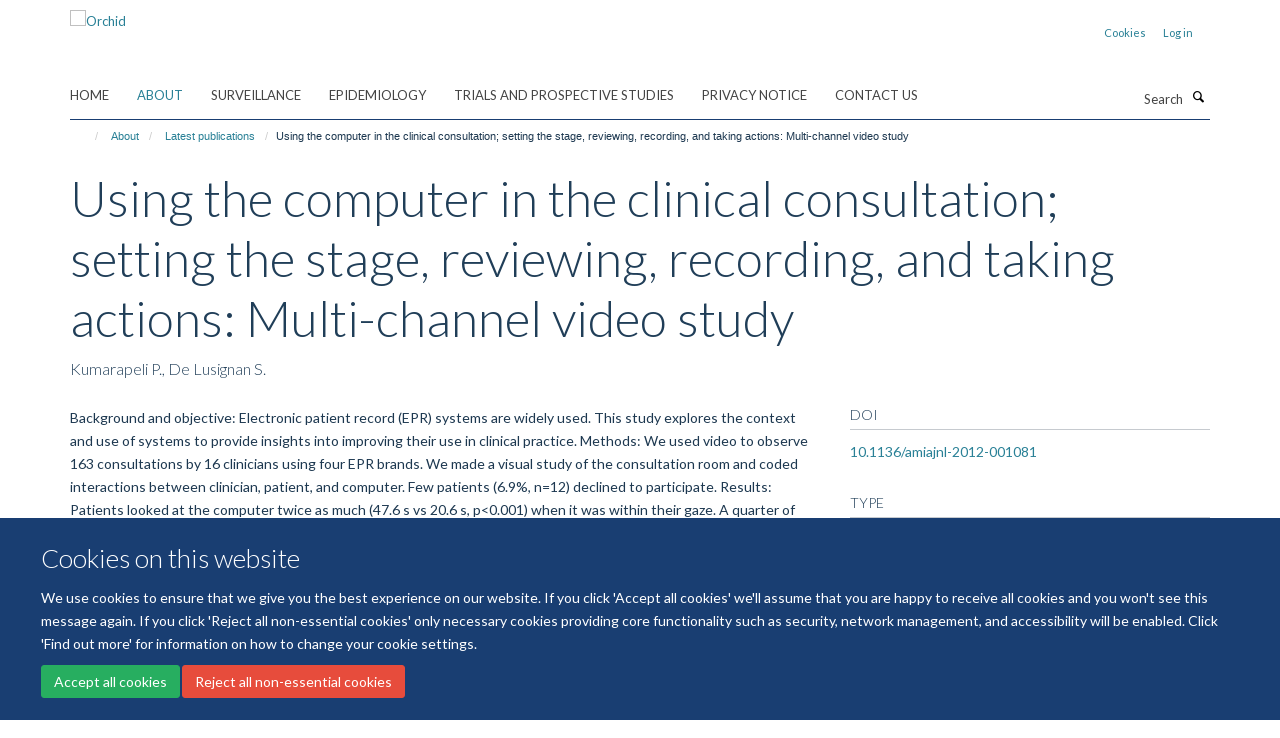

--- FILE ---
content_type: text/html;charset=utf-8
request_url: https://orchid.phc.ox.ac.uk/about/latest_publications/1013789
body_size: 8265
content:
<!doctype html>
<html xmlns="http://www.w3.org/1999/xhtml" lang="en" xml:lang="en">

    <head><base href="https://orchid.phc.ox.ac.uk/about/latest_publications/1013789/" />
        <meta charset="utf-8" />
        <meta name="viewport" content="width=device-width, initial-scale=1.0" />
        <meta name="apple-mobile-web-app-capable" content="yes" />
        <meta name="apple-mobile-web-app-title" content="Haiku" />
        
        <meta http-equiv="Content-Type" content="text/html; charset=utf-8" /><meta name="citation_title" content="Using the computer in the clinical consultation; setting the stage, reviewing, recording, and taking actions: Multi-channel video study" /><meta name="citation_author" content="Kumarapeli P." /><meta name="citation_author" content="De Lusignan S." /><meta name="citation_publication_date" content="2013/08/29" /><meta name="citation_journal_title" content="Journal of the American Medical Informatics Association" /><meta name="citation_volume" content="20" /><meta content="Background and objective: Electronic patient record (EPR) systems are widely used. This study explores the context and use of systems to provide insights into improving their use in clinical practice. Methods: We used video to observe 163 consultations by 16 clinicians using four EPR brands. We made a visual study of the consultation room and coded interactions between clinician, patient, and computer. Few patients (6.9%, n=12) declined to participate. Results: Patients looked at the computer twice as much (47.6 s vs 20.6 s, p&lt;0.001) when it was within their gaze. A quarter of consultations were interrupted (27.6%, n=45); and in half the clinician left the room (12.3%, n=20). The core consultation takes about 87% of the total session time; 5% of time is spent preconsultation, reading the record and calling the patient in; and 8% of time is spent post-consultation, largely entering notes. Consultations with more than one person and where prescribing took place were longer (R2 adj=22.5%, p&lt;0.001). The core consultation can be divided into 61% of direct clinician-patient interaction, of which 15% is examination, 25% computer use with no patient involvement, and 14% simultaneous clinician-computer-patient interplay. The proportions of computer use are similar between consultations (mean=40.6%, SD=13.7%). There was more data coding in problem-orientated EPR systems, though clinicians often used vague codes. Conclusions: The EPR system is used for a consistent proportion of the consultation and should be designed to facilitate multi-tasking. Clinicians who want to promote screen sharing should change their consulting room layout." name="description" /><meta name="og:title" content="Using the computer in the clinical consultation; setting the stage, reviewing, recording, and taking actions: Multi-channel video study" /><meta name="og:description" content="Background and objective: Electronic patient record (EPR) systems are widely used. This study explores the context and use of systems to provide insights into improving their use in clinical practice. Methods: We used video to observe 163 consultations by 16 clinicians using four EPR brands. We made a visual study of the consultation room and coded interactions between clinician, patient, and computer. Few patients (6.9%, n=12) declined to participate. Results: Patients looked at the computer twice as much (47.6 s vs 20.6 s, p&lt;0.001) when it was within their gaze. A quarter of consultations were interrupted (27.6%, n=45); and in half the clinician left the room (12.3%, n=20). The core consultation takes about 87% of the total session time; 5% of time is spent preconsultation, reading the record and calling the patient in; and 8% of time is spent post-consultation, largely entering notes. Consultations with more than one person and where prescribing took place were longer (R2 adj=22.5%, p&lt;0.001). The core consultation can be divided into 61% of direct clinician-patient interaction, of which 15% is examination, 25% computer use with no patient involvement, and 14% simultaneous clinician-computer-patient interplay. The proportions of computer use are similar between consultations (mean=40.6%, SD=13.7%). There was more data coding in problem-orientated EPR systems, though clinicians often used vague codes. Conclusions: The EPR system is used for a consistent proportion of the consultation and should be designed to facilitate multi-tasking. Clinicians who want to promote screen sharing should change their consulting room layout." /><meta name="og:url" content="https://orchid.phc.ox.ac.uk/about/latest_publications/1013789" /><meta name="twitter:card" content="summary" /><meta name="twitter:title" content="Using the computer in the clinical consultation; setting the stage, reviewing, recording, and taking actions: Multi-channel video study" /><meta name="twitter:description" content="Background and objective: Electronic patient record (EPR) systems are widely used. This study explores the context and use of systems to provide insights into improving their use in clinical practice. Methods: We used video to observe 163 consultations by 16 clinicians using four EPR brands. We made a visual study of the consultation room and coded interactions between clinician, patient, and computer. Few patients (6.9%, n=12) declined to participate. Results: Patients looked at the computer twice as much (47.6 s vs 20.6 s, p&lt;0.001) when it was within their gaze. A quarter of consultations were interrupted (27.6%, n=45); and in half the clinician left the room (12.3%, n=20). The core consultation takes about 87% of the total session time; 5% of time is spent preconsultation, reading the record and calling the patient in; and 8% of time is spent post-consultation, largely entering notes. Consultations with more than one person and where prescribing took place were longer (R2 adj=22.5%, p&lt;0.001). The core consultation can be divided into 61% of direct clinician-patient interaction, of which 15% is examination, 25% computer use with no patient involvement, and 14% simultaneous clinician-computer-patient interplay. The proportions of computer use are similar between consultations (mean=40.6%, SD=13.7%). There was more data coding in problem-orientated EPR systems, though clinicians often used vague codes. Conclusions: The EPR system is used for a consistent proportion of the consultation and should be designed to facilitate multi-tasking. Clinicians who want to promote screen sharing should change their consulting room layout." /><meta name="generator" content="Plone - http://plone.org" /><meta itemprop="url" content="https://orchid.phc.ox.ac.uk/about/latest_publications/1013789" /><title>Using the computer in the clinical consultation; setting the stage, reviewing, recording, and taking actions: Multi-channel video study — Orchid</title>
        
        
        
        
        
    <link rel="stylesheet" type="text/css" media="screen" href="https://orchid.phc.ox.ac.uk/portal_css/Turnkey%20Theme/resourcecollective.cookielawcookielaw-cachekey-f6a731f2ccacb2d2bf210d53aed5e00a.css" /><link rel="stylesheet" type="text/css" href="https://orchid.phc.ox.ac.uk/portal_css/Turnkey%20Theme/themebootstrapcssselect2-cachekey-a54056fcd357dc5989035b2cf1258493.css" /><link rel="stylesheet" type="text/css" href="https://orchid.phc.ox.ac.uk/portal_css/Turnkey%20Theme/themebootstrapcssmagnific.popup-cachekey-bf608079b0195e8ac6e8f4ed097994a8.css" /><link rel="stylesheet" type="text/css" media="screen" href="https://orchid.phc.ox.ac.uk/portal_css/Turnkey%20Theme/resourcecollective.covercsscover-cachekey-1118de4d9f375cc378c9db82a36fd13f.css" /><link rel="stylesheet" type="text/css" media="screen" href="https://orchid.phc.ox.ac.uk/portal_css/Turnkey%20Theme/resourcehaiku.coveroverlays-cachekey-2c5a1bfbfd6011f777380f6d0f4e5a36.css" /><link rel="stylesheet" type="text/css" href="https://orchid.phc.ox.ac.uk/portal_css/Turnkey%20Theme/resourcehaiku.coverhaiku.chooser-cachekey-da07727f37ed80bba9cf5b8103a2a6db.css" /><link rel="stylesheet" type="text/css" href="https://orchid.phc.ox.ac.uk/portal_css/Turnkey%20Theme/resourcehaiku.widgets.imagehaiku.image.widget-cachekey-d9bc79ea153db00d4f39078f0304478a.css" /><link rel="stylesheet" type="text/css" media="screen" href="https://orchid.phc.ox.ac.uk/++resource++haiku.core.vendor/prism.min.css" /><link rel="canonical" href="https://orchid.phc.ox.ac.uk/about/latest_publications/1013789" /><link rel="search" href="https://orchid.phc.ox.ac.uk/@@search" title="Search this site" /><link rel="shortcut icon" type="image/x-icon" href="https://orchid.phc.ox.ac.uk/favicon.ico?v=ff5a08a8-f8b9-11f0-8b7c-81f3c01949fe" /><link rel="apple-touch-icon" href="https://orchid.phc.ox.ac.uk/apple-touch-icon.png?v=ff5a08a9-f8b9-11f0-8b7c-81f3c01949fe" /><script type="text/javascript" src="https://orchid.phc.ox.ac.uk/portal_javascripts/Turnkey%20Theme/resourcecollective.cookielawcookielaw_disabler-cachekey-43942127bb588f1ee0f2f0e1dc8accd8.js"></script><script type="text/javascript" src="https://orchid.phc.ox.ac.uk/portal_javascripts/Turnkey%20Theme/themebootstrapjsvendorrespond-cachekey-3b1bed01499113b709f80336113c0c13.js"></script><script type="text/javascript" src="https://orchid.phc.ox.ac.uk/portal_javascripts/Turnkey%20Theme/++theme++bootstrap/js/vendor/bootstrap.js"></script><script type="text/javascript" src="https://orchid.phc.ox.ac.uk/portal_javascripts/Turnkey%20Theme/themebootstrapjspluginsvendorjquery.trunk8-cachekey-34b713e20c5186ef055e9d4e0683e388.js"></script><script type="text/javascript" src="https://orchid.phc.ox.ac.uk/portal_javascripts/Turnkey%20Theme/plone_javascript_variables-cachekey-2c494a1f5efb60f047cf61230ae61739.js"></script><script type="text/javascript" src="https://orchid.phc.ox.ac.uk/portal_javascripts/Turnkey%20Theme/resourceplone.app.jquerytools-cachekey-c7f4f9c64ce77cbec73d9772ef3b8bfd.js"></script><script type="text/javascript" src="https://orchid.phc.ox.ac.uk/portal_javascripts/Turnkey%20Theme/mark_special_links-cachekey-5d232698b7ac4ef7a9e14082a65e84c3.js"></script><script type="text/javascript" src="https://orchid.phc.ox.ac.uk/portal_javascripts/Turnkey%20Theme/modernizr-cachekey-f7651f91c419fa4c9d4dfcc706d9a716.js"></script><script type="text/javascript" src="https://orchid.phc.ox.ac.uk/portal_javascripts/Turnkey%20Theme/resourceplone.app.discussion.javascriptscomments-cachekey-e064fc11e046ce19d92a988ef54c9a20.js"></script><script type="text/javascript" src="https://orchid.phc.ox.ac.uk/portal_javascripts/Turnkey%20Theme/themebootstrapjspluginsvendorselect2-cachekey-86e6a019b63d3d00f31a3778a567cc6c.js"></script><script type="text/javascript" src="https://orchid.phc.ox.ac.uk/portal_javascripts/Turnkey%20Theme/++theme++bootstrap/js/plugins/vendor/jquery.html5-placeholder-shim.js"></script><script type="text/javascript" src="https://orchid.phc.ox.ac.uk/portal_javascripts/Turnkey%20Theme/++theme++bootstrap/js/vendor/hammer.js"></script><script type="text/javascript" src="https://orchid.phc.ox.ac.uk/portal_javascripts/Turnkey%20Theme/themebootstrapjspluginshaikujquery.navigation-portlets-cachekey-d259cf82202c262fb68569943960705f.js"></script><script type="text/javascript" src="https://orchid.phc.ox.ac.uk/portal_javascripts/Turnkey%20Theme/themebootstrapjspluginsvendormasonry-cachekey-86dc75f8d169d86cc5504f03e3afd504.js"></script><script type="text/javascript" src="https://orchid.phc.ox.ac.uk/portal_javascripts/Turnkey%20Theme/themebootstrapjspluginsvendorimagesloaded-cachekey-7f09064eb8ccb968a5d1ee2eead551fc.js"></script><script type="text/javascript" src="https://orchid.phc.ox.ac.uk/portal_javascripts/Turnkey%20Theme/++theme++bootstrap/js/plugins/vendor/jquery.lazysizes.js"></script><script type="text/javascript" src="https://orchid.phc.ox.ac.uk/portal_javascripts/Turnkey%20Theme/++theme++bootstrap/js/plugins/vendor/jquery.magnific.popup.js"></script><script type="text/javascript" src="https://orchid.phc.ox.ac.uk/portal_javascripts/Turnkey%20Theme/themebootstrapjspluginsvendorjquery.toc-cachekey-dde4e370d4caf90b14dc792008dcba4f.js"></script><script type="text/javascript" src="https://orchid.phc.ox.ac.uk/portal_javascripts/Turnkey%20Theme/++theme++bootstrap/js/turnkey-various.js"></script><script type="text/javascript" src="https://orchid.phc.ox.ac.uk/portal_javascripts/Turnkey%20Theme/resourcecollective.coverjsmain-cachekey-e2a0f58b1645d6b80ff2cfe0a29ec42b.js"></script><script type="text/javascript" src="https://orchid.phc.ox.ac.uk/portal_javascripts/Turnkey%20Theme/resourcehaiku.mmenu.jsjquery.mmenu.all.min-cachekey-df28460ac007dff5f994005a42aa80b1.js"></script><script type="text/javascript" src="https://orchid.phc.ox.ac.uk/portal_javascripts/Turnkey%20Theme/resourcecollective.cookielawcookielaw_banner-cachekey-252abdc4fc389bc1bee40a4224fc9b60.js"></script><script type="text/javascript">
        jQuery(function($){
            if (typeof($.datepicker) != "undefined"){
              $.datepicker.setDefaults(
                jQuery.extend($.datepicker.regional[''],
                {dateFormat: 'mm/dd/yy'}));
            }
        });
        </script><script async="" src="https://www.googletagmanager.com/gtag/js?id=G-38QPTY4WBD"></script><script> window.dataLayer = window.dataLayer || []; function gtag(){dataLayer.push(arguments);} gtag('js', new Date()); gtag('config', 'G-38QPTY4WBD'); </script><script async="" src="https://www.googletagmanager.com/gtag/js?id=G-V8VKSK0HBQ"></script><script>
window.dataLayer = window.dataLayer || [];
function gtag(){dataLayer.push(arguments);}
gtag('js', new Date());
gtag('config', 'G-V8VKSK0HBQ');
</script>
    <link href="https://orchid.phc.ox.ac.uk/++theme++sublime-anti-flash-white/screen.css" rel="stylesheet" />
  
    <link href="https://orchid.phc.ox.ac.uk/++theme++sublime-anti-flash-white/style.css" rel="stylesheet" />
  <style class="extra-css" id="empty-extra-css"></style></head>

    <body class="template-view portaltype-publication site-Plone section-about subsection-latest_publications subsection-latest_publications-1013789 userrole-anonymous no-toolbar mount-079" dir="ltr"><div id="cookienotification">

    <div class="container">
    
        <div class="row">
        
            <div class="col-md-12">
                <h2>
                    Cookies on this website
                </h2>
                
            </div>
        
            <div class="col-md-12">
                <p>
                    We use cookies to ensure that we give you the best experience on our website. If you click 'Accept all cookies' we'll assume that you are happy to receive all cookies and you won't see this message again. If you click 'Reject all non-essential cookies' only necessary cookies providing core functionality such as security, network management, and accessibility will be enabled. Click 'Find out more' for information on how to change your cookie settings.
                </p>
                
            </div>
    
            <div class="col-md-12">
                <a class="btn btn-success cookie-continue" href="https://orchid.phc.ox.ac.uk/@@enable-cookies?&amp;came_from=https://orchid.phc.ox.ac.uk/about/latest_publications/1013789">Accept all cookies</a>
                <a class="btn btn-danger cookie-disable" href="https://orchid.phc.ox.ac.uk/@@disable-cookies?came_from=https://orchid.phc.ox.ac.uk/about/latest_publications/1013789">Reject all non-essential cookies</a>
                
            </div> 
            
        </div>
    
    </div>
     
</div><div id="site-wrapper" class="container-fluid">

            <div class="modal fade" id="modal" tabindex="-1" role="dialog" aria-hidden="true"></div>

            

            

            <div id="site-header" class="container">

                <div id="site-status"></div>

                

                <header class="row">
                    <div class="col-xs-10 col-sm-6">
                        <a id="primary-logo" title="Orchid" href="https://orchid.phc.ox.ac.uk"><img src="https://orchid.phc.ox.ac.uk/images/site-logos/logo-for-orchid.png" alt="Orchid" /></a>
                    </div>
                    <div class="col-sm-6 hidden-xs">
                        <div class="heading-spaced">
                            <div id="site__secondary-logo">
                                
        <img src="https://orchid.phc.ox.ac.uk/images/site-logos/university-of-oxford.png" alt="" class="img-responsive logo-secondary" />
    
                            </div>
                            <div id="site-actions">

        <ul class="list-unstyled list-inline text-right">
    
            
    
            
                
                    <li id="siteaction-cookie-policy">
                        <a href="https://orchid.phc.ox.ac.uk/cookies" title="" accesskey="">Cookies</a>
                    </li>
                
            
            
                
                    <li id="siteaction-login">
                        <a href="https://orchid.phc.ox.ac.uk/Shibboleth.sso/Login?target=https://orchid.phc.ox.ac.uk/shibboleth_loggedin?came_from=https://orchid.phc.ox.ac.uk/about/latest_publications/1013789" title="" accesskey="">Log in</a>
                    </li>
                
            
    
        </ul>
    </div>
                        </div>
                    </div>
                    <div class="col-xs-2 visible-xs">
                        <a href="#mmenu" role="button" class="btn btn-default" aria-label="Toggle menu">
                            <i class="glyphicon glyphicon-menu"></i>
                        </a>
                    </div>
                </header>

                <nav role="navigation">
                    <div class="row">
                        <div class="col-sm-10">
                            <div id="site-bar" class="collapse navbar-collapse">

	    <ul class="nav navbar-nav">

            

	            <li class="dropdown" id="portaltab-index_html">
	                <a href="https://orchid.phc.ox.ac.uk" title="" data-toggle="">Home</a>
                    
	            </li>

            
            

	            <li class="dropdown active" id="portaltab-about">
	                <a href="https://orchid.phc.ox.ac.uk/about" title="" data-toggle="" data-hover="dropdown">About</a>
                    <ul class="dropdown-menu" role="menu">
                        
                            <li>
                                <a href="https://orchid.phc.ox.ac.uk/about/history-of-orchid-rcgp" title="">About us</a>
                            </li>
                        
                        
                            <li>
                                <a href="https://orchid.phc.ox.ac.uk/about/our-team" title="">Our team</a>
                            </li>
                        
                        
                            <li>
                                <a href="https://orchid.phc.ox.ac.uk/about/research-themes" title="">Research themes</a>
                            </li>
                        
                        
                            <li>
                                <a href="https://orchid.phc.ox.ac.uk/about/news-and-blogs-1" title="">News and blogs</a>
                            </li>
                        
                        
                            <li>
                                <a href="https://orchid.phc.ox.ac.uk/about/media" title="">Media</a>
                            </li>
                        
                        
                            <li>
                                <a href="https://orchid.phc.ox.ac.uk/about/latest_publications" title="">Latest publications</a>
                            </li>
                        
                        
                            <li>
                                <a href="https://orchid.phc.ox.ac.uk/about/events" title="">Events</a>
                            </li>
                        
                    </ul>
	            </li>

            
            

	            <li class="dropdown" id="portaltab-surveillance">
	                <a href="https://orchid.phc.ox.ac.uk/surveillance" title="" data-toggle="" data-hover="dropdown">Surveillance</a>
                    <ul class="dropdown-menu" role="menu">
                        
                            <li>
                                <a href="https://orchid.phc.ox.ac.uk/surveillance/joining-the-network" title="">Joining the Network</a>
                            </li>
                        
                        
                            <li>
                                <a href="https://orchid.phc.ox.ac.uk/surveillance/material-request" title="">Material Request Form - Update</a>
                            </li>
                        
                        
                            <li>
                                <a href="https://orchid.phc.ox.ac.uk/surveillance/study-expression-of-interest" title="">Study Expression of Interest Form</a>
                            </li>
                        
                        
                            <li>
                                <a href="https://orchid.phc.ox.ac.uk/surveillance/surveillance-related-studies" title="">Surveillance Related Studies</a>
                            </li>
                        
                        
                            <li>
                                <a href="https://orchid.phc.ox.ac.uk/surveillance/rsc_ppie_group" title="">RSC Patient &amp; Public Involvement and Engagement (PPIE) Group</a>
                            </li>
                        
                        
                            <li>
                                <a href="https://orchid.phc.ox.ac.uk/surveillance/professional-engagement" title="">Professional Engagement</a>
                            </li>
                        
                        
                            <li>
                                <a href="https://orchid.phc.ox.ac.uk/surveillance/information_for_patients" title="">Information for Patients</a>
                            </li>
                        
                        
                            <li>
                                <a href="https://orchid.phc.ox.ac.uk/surveillance/dashboards-and-observatories-portal" title="">Dashboards and Observatories Portal</a>
                            </li>
                        
                    </ul>
	            </li>

            
            

	            <li class="dropdown" id="portaltab-epidemiology">
	                <a href="https://orchid.phc.ox.ac.uk/epidemiology" title="" data-toggle="">Epidemiology</a>
                    
	            </li>

            
            

	            <li class="dropdown" id="portaltab-trials-and-prospective-studies-1">
	                <a href="https://orchid.phc.ox.ac.uk/trials-and-prospective-studies-1" title="" data-toggle="">Trials and Prospective Studies</a>
                    
	            </li>

            
            

	            <li class="dropdown" id="portaltab-privacy-policy">
	                <a href="https://orchid.phc.ox.ac.uk/privacy-policy" title="" data-toggle="">Privacy Notice</a>
                    
	            </li>

            
            

	            <li class="dropdown" id="portaltab-contact-us">
	                <a href="https://orchid.phc.ox.ac.uk/contact-us" title="" data-toggle="">Contact Us</a>
                    
	            </li>

            

            

	    </ul>

    </div>
                        </div>
                        <div class="col-sm-2">
                            <form action="https://orchid.phc.ox.ac.uk/@@search" id="site-search" class="form-inline" role="form">
                                <div class="input-group">
                                    <label class="sr-only" for="SearchableText">Search</label>
                                    <input type="text" class="form-control" name="SearchableText" id="SearchableText" placeholder="Search" />
                                    <span class="input-group-btn">
                                        <button class="btn" type="submit" aria-label="Search"><i class="glyphicon-search"></i></button>
                                    </span>
                                </div>
                            </form>
                        </div>
                    </div>
                </nav>

                <div class="container">
                    <div class="row">
                        <div class="col-md-12">
                            <ol class="breadcrumb" id="site-breadcrumbs"><li><a title="Home" href="https://orchid.phc.ox.ac.uk"><span class="glyphicon glyphicon-home"></span></a></li><li><a href="https://orchid.phc.ox.ac.uk/about">About</a></li><li><a href="https://orchid.phc.ox.ac.uk/about/latest_publications">Latest publications</a></li><li class="active">Using the computer in the clinical consultation; setting the stage, reviewing, recording, and taking actions: Multi-channel video study</li></ol>
                        </div>
                    </div>
                </div>

            </div>

            <div id="content" class="container ">

                            

                            

            

        <div itemscope="" itemtype="http://schema.org/Thing">

            <meta itemprop="url" content="https://orchid.phc.ox.ac.uk/about/latest_publications/1013789" />

            
                <div id="above-page-header">
    

</div>
            

            
                
                
                    
                        <div class="page-header">
                            <div class="row">
                                    
                                <div class="col-xs-12 col-sm-12">
                                    
                                    
                                        <h1>
                                            <span itemprop="name">Using the computer in the clinical consultation; setting the stage, reviewing, recording, and taking actions: Multi-channel video study</span>
                                            <small>
                                                
                                            </small>
                                        </h1>
                                    
                                    
                                    
                    <div id="below-page-title">
</div>
                    <h5 style="margin:10px 0">Kumarapeli P., De Lusignan S.</h5>
                
                                    
                                </div>
                                    
                                
                                            
                            </div>
                        </div>
                    
                    
                    
                    
                 
            

            
                <div id="below-page-header"></div>
            

            
                <div id="above-page-content"></div>
            

            
                <div class="row">
        
                    <div id="site-content" class="col-sm-8">

                        

                            
                                
                            

                            
                                
                            

                            
                                
                                    
                                
                            
            
                            <div class="row">
                                <div id="site-content-body" class="col-sm-12">
            
                                    
                
                    
                    
                    <div class="row">
                        <div class="col-sm-4">
                            
                        </div>
                        <div class="col-sm-12">
                           <p style="margin-top:0">Background and objective: Electronic patient record (EPR) systems are widely used. This study explores the context and use of systems to provide insights into improving their use in clinical practice. Methods: We used video to observe 163 consultations by 16 clinicians using four EPR brands. We made a visual study of the consultation room and coded interactions between clinician, patient, and computer. Few patients (6.9%, n=12) declined to participate. Results: Patients looked at the computer twice as much (47.6 s vs 20.6 s, p&lt;0.001) when it was within their gaze. A quarter of consultations were interrupted (27.6%, n=45); and in half the clinician left the room (12.3%, n=20). The core consultation takes about 87% of the total session time; 5% of time is spent preconsultation, reading the record and calling the patient in; and 8% of time is spent post-consultation, largely entering notes. Consultations with more than one person and where prescribing took place were longer (R2 adj=22.5%, p&lt;0.001). The core consultation can be divided into 61% of direct clinician-patient interaction, of which 15% is examination, 25% computer use with no patient involvement, and 14% simultaneous clinician-computer-patient interplay. The proportions of computer use are similar between consultations (mean=40.6%, SD=13.7%). There was more data coding in problem-orientated EPR systems, though clinicians often used vague codes. Conclusions: The EPR system is used for a consistent proportion of the consultation and should be designed to facilitate multi-tasking. Clinicians who want to promote screen sharing should change their consulting room layout.</p>
                        </div>
                    </div>
                
                                    
                                </div>
            
                                
            
                            </div>
            
                            
                    <p>
                        
                        <a role="button" title="Original publication" class="btn btn-default" target="_blank" rel="noopener" href="http://doi.org/10.1136/amiajnl-2012-001081">Original publication</a>
                        
                    </p>

                    
                
                        
        
                    </div>
        
                    <div class="site-sidebar col-sm-4">
        
                        <div id="aside-page-content"></div>
              
                        

                    
                        <h5 class="publication-lead">DOI</h5>
                        <p>
                            <a href="http://doi.org/10.1136/amiajnl-2012-001081" target="_blank" rel="noopener">10.1136/amiajnl-2012-001081</a>
                        </p>
                    

                    
                        <h5 class="publication-lead">Type</h5>
                        <p>Journal article</p>
                    

                    
                        <h5 class="publication-lead">Journal</h5>
                        <p>Journal of the American Medical Informatics Association</p>
                    

                    

                    

                    

                    
                        <h5 class="publication-lead">Publication Date</h5>
                        <p>29/08/2013</p>
                    

                    
                        <h5 class="publication-lead">Volume</h5>
                        <p>20</p>
                    

                    

                    

                    

                    

                
        
                    </div>
        
                </div>
            

            
                <div id="below-page-content"></div>
            
            
        </div>

    

        
                        </div>

            <footer id="site-footer" class="container" itemscope="" itemtype="http://schema.org/WPFooter">
        <hr />
        





    <div class="row" style="margin-bottom:20px">

        <div class="col-md-4">
            
        </div>

        <div class="col-md-8">
            
            
                <ul id="footer-nav" class="list-inline">
                    
                        <li>
                            <a href="https://compliance.admin.ox.ac.uk/submit-foi" target="_blank" rel="noopener">Freedom of Information</a>
                        </li>
                    
                    
                        <li>
                            <a href="https://www.ox.ac.uk/privacy-policy" rel="noopener">Privacy Policy</a>
                        </li>
                    
                    
                        <li>
                            <a href="http://www.ox.ac.uk/copyright" target="_blank" rel="noopener">Copyright Statement</a>
                        </li>
                    
                    
                        <li>
                            <a href="https://079.kairuku.haiku.fry-it.com/about/accessibility-statement" rel="noopener">Accessibility Statement</a>
                        </li>
                    
                </ul>
            
        </div>
    </div>





    <div id="site-actions-footer" class="visible-xs-block" style="margin:20px 0">

        <ul class="list-unstyled list-inline text-center">

            
                
                    <li id="siteaction-cookie-policy">
                        <a href="https://orchid.phc.ox.ac.uk/cookies" title="Cookies" accesskey="">Cookies</a>
                    </li>
                
            
            
                
                    <li id="siteaction-login">
                        <a href="https://orchid.phc.ox.ac.uk/Shibboleth.sso/Login?target=https://orchid.phc.ox.ac.uk/shibboleth_loggedin?came_from=https://orchid.phc.ox.ac.uk/about/latest_publications/1013789" title="Log in" accesskey="">Log in</a>
                    </li>
                
            

        </ul>
    </div>







    <div id="powered-by-haiku" class="row">
        <div class="col-xs-12 text-center">
            <a href="http://fry-it.com/haiku" target="_blank" rel="noopener"><img src="https://orchid.phc.ox.ac.uk/++theme++bootstrap/images/powered-by-haiku.jpg" alt="powered by Haiku" /></a>
        </div>
    </div>





    </footer>

        </div><div id="haiku-mmenu">

            <nav id="mmenu" data-counters="true" data-searchfield="true" data-title="Menu" data-search="true">
                <ul>
                    <li>


    <a href="https://orchid.phc.ox.ac.uk/front-page" class="state-published" title="">
        <span>Welcome</span>
    </a>

</li>
<li>


    <a href="https://orchid.phc.ox.ac.uk/about" class="state-published" title="">
        <span>About</span>
    </a>

<ul>
<li>


    <a href="https://orchid.phc.ox.ac.uk/about/history-of-orchid-rcgp" class="state-published" title="">
        <span>About us</span>
    </a>

</li>
<li>


    <a href="https://orchid.phc.ox.ac.uk/about/our-team" class="state-published" title="">
        <span>Our team</span>
    </a>

</li>
<li>


    <a href="https://orchid.phc.ox.ac.uk/about/research-themes" class="state-published" title="">
        <span>Research themes</span>
    </a>

<ul>
<li>


    <a href="https://orchid.phc.ox.ac.uk/about/research-themes/infectious_diseases" class="state-published" title="">
        <span>Infectious Diseases</span>
    </a>

</li>
<li>


    <a href="https://orchid.phc.ox.ac.uk/about/research-themes/cardiometabolic" class="state-published" title="">
        <span>Cardiometabolic</span>
    </a>

</li>
<li>


    <a href="https://orchid.phc.ox.ac.uk/about/research-themes/vaccine-research" class="state-published" title="">
        <span>Vaccine research</span>
    </a>

</li>
<li>


    <a href="https://orchid.phc.ox.ac.uk/about/research-themes/adverse-events-of-interest" class="state-published" title="">
        <span>Adverse events of interest</span>
    </a>

</li>
<li>


    <a href="https://orchid.phc.ox.ac.uk/about/research-themes/cancer" class="state-published" title="">
        <span>Cancer</span>
    </a>

</li>
<li>


    <a href="https://orchid.phc.ox.ac.uk/about/research-themes/comorbidity" class="state-published" title="">
        <span>Comorbidity</span>
    </a>

</li>
<li>


    <a href="https://orchid.phc.ox.ac.uk/about/research-themes/workload-workforce" class="state-published" title="">
        <span>Observational studies</span>
    </a>

</li>
<li>


    <a href="https://orchid.phc.ox.ac.uk/about/research-themes/gastro" class="state-published" title="">
        <span>Gastro</span>
    </a>

</li>
<li>


    <a href="https://orchid.phc.ox.ac.uk/about/research-themes/monitory" class="state-published" title="">
        <span>Monitory</span>
    </a>

</li>
<li>


    <a href="https://orchid.phc.ox.ac.uk/about/research-themes/credence" class="state-published" title="">
        <span>Credence</span>
    </a>

</li>
<li>


    <a href="https://orchid.phc.ox.ac.uk/about/research-themes/attest" class="state-published" title="">
        <span>Attest-tts</span>
    </a>

</li>
<li>


    <a href="https://orchid.phc.ox.ac.uk/about/research-themes/combikid" class="state-published" title="">
        <span>CombiKid</span>
    </a>

</li>
<li>


    <a href="https://orchid.phc.ox.ac.uk/about/research-themes/iid3" class="state-published" title="">
        <span>iid3</span>
    </a>

</li>
<li>


    <a href="https://orchid.phc.ox.ac.uk/about/research-themes/piams" class="state-published" title="">
        <span>Piams</span>
    </a>

</li>
<li>


    <a href="https://orchid.phc.ox.ac.uk/about/research-themes/project-rsv-comnet-1" class="state-published" title="">
        <span>Project RSV ComNet</span>
    </a>

</li>
<li>


    <a href="https://orchid.phc.ox.ac.uk/about/research-themes/drive" class="state-published" title="">
        <span>Drive</span>
    </a>

</li>
<li>


    <a href="https://orchid.phc.ox.ac.uk/about/research-themes/principle" class="state-published" title="">
        <span>Principle</span>
    </a>

</li>
<li>


    <a href="https://orchid.phc.ox.ac.uk/about/research-themes/raptor" class="state-published" title="">
        <span>Raptor</span>
    </a>

</li>
<li>


    <a href="https://orchid.phc.ox.ac.uk/about/research-themes/research-themes" class="state-published" title="">
        <span>Research themes</span>
    </a>

</li>
<li>


    <a href="https://orchid.phc.ox.ac.uk/about/research-themes/ObservatARI" class="state-published" title="">
        <span>ObservatARI</span>
    </a>

</li>

</ul>
</li>
<li>


    <a href="https://orchid.phc.ox.ac.uk/about/news-and-blogs-1" class="state-published" title="">
        <span>News and blogs</span>
    </a>

</li>
<li>


    <a href="https://orchid.phc.ox.ac.uk/about/media" class="state-published" title="">
        <span>Media</span>
    </a>

</li>
<li>


    <a href="https://orchid.phc.ox.ac.uk/about/latest_publications" class="state-published" title="">
        <span>Latest publications</span>
    </a>

</li>
<li>


    <a href="https://orchid.phc.ox.ac.uk/about/events" class="state-published" title="">
        <span>Events</span>
    </a>

</li>

</ul>
</li>
<li>


    <a href="https://orchid.phc.ox.ac.uk/surveillance" class="state-published" title="Overview&#13;&#10;&#13;&#10;Since the early 1990s, Oxford-RCGP RSC network practices have volunteered to take part in yearly influenza virology surveillance, in collaboration with UK Health Security Agency (UKHSA). With the introduction of the COVID-19 pandemic this work has since broadened to encompass other respiratory viruses, such as influenza, COVID-19 and Respiratory Syncytial Virus. Participating practices assist the network by collecting nasopharyngeal samples from patients clinically suspected of having a respiratory virus. Results are then linked to pseudonymised clinical data. Its primary role is to confirm these cases, but also to look at the impact of other diseases, to characterise more vulnerable populations, and to support in the evaluation of vaccine effectiveness. Most interest is currently on how age, gender, ethnicity, household size, and population density link to rates of infection.&#13;&#10;&#13;&#10;A serological surveillance arm has also been rolled-out, which contributes important and timely data on background population immunity to respiratory illnesses, and vaccine effectiveness.&#13;&#10;&#13;&#10;Include link to seasonal letter&#13;&#10;&#13;&#10;Aims&#13;&#10;&#13;&#10;To monitor the spread of respiratory viruses (including influenza, COVID-19, RSV) and measure the effectiveness of COVID-19 and influenza vaccinations through the winter season.&#13;&#10;&#13;&#10;Promoting at Practice&#13;&#10;&#13;&#10;We warmly invite practices to promote surveillance activities to patients at the practice level. If you would like to participate please contact: practiceenquiries@phc.ox.ac.uk">
        <span>Surveillance</span>
    </a>

<ul>
<li>


    <a href="https://orchid.phc.ox.ac.uk/surveillance/surveillance" class="state-published" title="">
        <span>Surveillance</span>
    </a>

</li>
<li>


    <a href="https://orchid.phc.ox.ac.uk/surveillance/joining-the-network" class="state-published" title="">
        <span>Joining the Network</span>
    </a>

</li>
<li>


    <a href="https://orchid.phc.ox.ac.uk/surveillance/material-request" class="state-published" title="">
        <span>Material Request Form - Update</span>
    </a>

</li>
<li>


    <a href="https://orchid.phc.ox.ac.uk/surveillance/study-expression-of-interest" class="state-published" title="">
        <span>Study Expression of Interest Form</span>
    </a>

</li>
<li>


    <a href="https://orchid.phc.ox.ac.uk/surveillance/surveillance-related-studies" class="state-published" title="">
        <span>Surveillance Related Studies</span>
    </a>

</li>
<li>


    <a href="https://orchid.phc.ox.ac.uk/surveillance/rsc_ppie_group" class="state-published" title="">
        <span>RSC Patient &amp; Public Involvement and Engagement (PPIE) Group</span>
    </a>

</li>
<li>


    <a href="https://orchid.phc.ox.ac.uk/surveillance/professional-engagement" class="state-published" title="">
        <span>Professional Engagement</span>
    </a>

</li>
<li>


    <a href="https://orchid.phc.ox.ac.uk/surveillance/information_for_patients" class="state-published" title="">
        <span>Information for Patients</span>
    </a>

</li>
<li>


    <a href="https://orchid.phc.ox.ac.uk/surveillance/dashboards-and-observatories-portal" class="state-published" title="">
        <span>Dashboards and Observatories Portal</span>
    </a>

</li>

</ul>
</li>
<li>


    <a href="https://orchid.phc.ox.ac.uk/epidemiology" class="state-published" title="">
        <span>Epidemiology</span>
    </a>

<ul>
<li>


    <a href="https://orchid.phc.ox.ac.uk/epidemiology/orchid_epidemiology" class="state-published" title="">
        <span>Epidemiology</span>
    </a>

</li>

</ul>
</li>
<li>


    <a href="https://orchid.phc.ox.ac.uk/trials-and-prospective-studies-1" class="state-published" title="">
        <span>Trials and Prospective Studies</span>
    </a>

<ul>
<li>


    <a href="https://orchid.phc.ox.ac.uk/trials-and-prospective-studies-1/trials-and-prospective-studies" class="state-published" title="">
        <span>Trials and Prospective Studies</span>
    </a>

</li>
<li>


    <a href="https://orchid.phc.ox.ac.uk/trials-and-prospective-studies-1/research-application-requirements" class="state-published" title="">
        <span>Research Application Requirements</span>
    </a>

</li>

</ul>
</li>
<li>


    <a href="https://orchid.phc.ox.ac.uk/privacy-policy" class="state-published" title="">
        <span>Privacy Notice</span>
    </a>

<ul>
<li>


    <a href="https://orchid.phc.ox.ac.uk/privacy-policy/orchid-research-data-subject-privacy-notice" class="state-published" title="">
        <span>Orchid Data Subject Privacy Notice</span>
    </a>

</li>
<li>


    <a href="https://orchid.phc.ox.ac.uk/privacy-policy/orchid-user-privacy-notice" class="state-published" title="">
        <span>Orchid User Privacy Notice</span>
    </a>

</li>
<li>


    <a href="https://orchid.phc.ox.ac.uk/privacy-policy/contact-us" class="state-published" title="">
        <span>Contact us</span>
    </a>

</li>

</ul>
</li>
<li>


    <a href="https://orchid.phc.ox.ac.uk/contact-us" class="state-published" title="">
        <span>Contact Us</span>
    </a>

</li>

                </ul>
            </nav>

            <script type="text/javascript">
                $(document).ready(function() {
                    var menu = $("#mmenu");
                    menu.mmenu({
                        navbar: {title: menu.data("title")},
                        counters: menu.data("counters"),
                        searchfield: menu.data("search") ? {"resultsPanel": true} : {},
                        navbars: menu.data("search") ? {"content": ["searchfield"]} : {}
                    });
                    // fix for bootstrap modals
                    // http://stackoverflow.com/questions/35038146/bootstrap-modal-and-mmenu-menu-clashing
                    $(".mm-slideout").css("z-index", "auto");
                });
            </script>

         </div>
    
      <script type="text/javascript" src="https://orchid.phc.ox.ac.uk/++resource++haiku.core.vendor/prism.min.js"></script>
    
  

    <script type="text/javascript">
        function deleteAllCookies() {
            var cookies = document.cookie.split("; ");
            for (var c = 0; c < cookies.length; c++) {
                if (!HAIKU_ALLOWED_COOKIES.some(v => cookies[c].includes(v))) {
                    var d = window.location.hostname.split(".");
                    while (d.length > 0) {    
                        var cookieBase1 = encodeURIComponent(cookies[c].split(";")[0].split("=")[0]) + '=; expires=Thu, 01-Jan-1970 00:00:01 GMT; domain=' + d.join('.') + '; path=';
                        var cookieBase2 = encodeURIComponent(cookies[c].split(";")[0].split("=")[0]) + '=; expires=Thu, 01-Jan-1970 00:00:01 GMT; domain=.' + d.join('.') + '; path=';
                        var p = location.pathname.split('/');
                        document.cookie = cookieBase1 + '/';
                        document.cookie = cookieBase2 + '/';
                        while (p.length > 0) {
                            document.cookie = cookieBase1 + p.join('/');
                            document.cookie = cookieBase2 + p.join('/');
                            p.pop();
                        };
                        d.shift();
                    }
                }
            }
        };
        if (!(document.cookie.includes('haiku_cookies_enabled'))) {
            deleteAllCookies();
        }
    </script>
    
</body>

</html>